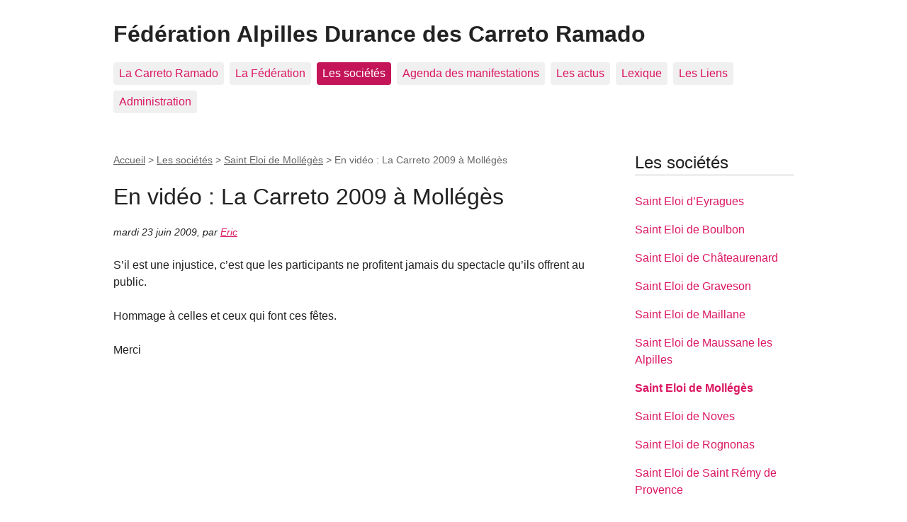

--- FILE ---
content_type: text/html; charset=UTF-8
request_url: http://www.carreto-ramado.fr/spip.php?article65
body_size: 7589
content:
<span style="position: absolute; left: -8355px;">
<a href="https://www.guvenilirsite.net/amp" title="Deneme bonusu veren siteler">Deneme bonusu veren siteler</a>
<a href="https://www.guvenilirsite.net/amp" title="bahis siteleri">bahis siteleri</a>
<a href="https://www.guvenilirsite.net/amp" title="güvenilir bahis siteleri">güvenilir bahis siteleri</a>

<a href="https://www.bettinglove.net/amp" title="Bahis siteleri">Bahis siteleri</a>
<a href="https://www.bettinglove.net/amp" title="Betting siteler">Betting siteler</a>
<a href="https://www.bettinglove.net/amp" title="Slot siteleri">Slot siteleri</a>

<a href="https://www.girisadresinedir.com/amp" title="Bahis siteleri">Bahis siteleri</a>
<a href="https://www.girisadresinedir.com/amp" title="deneme bonusu">deneme bonusu</a>
<a href="https://www.girisadresinedir.com/amp" title="Slot siteleri">Slot siteleri</a>

<a href="https://www.adresinedir.com/amp" title="Deneme bonusu">Deneme bonusu</a>
<a href="https://www.adresinedir.com/amp" title="en iyi Slot sitesi">en iyi Slot sitesi</a>
<a href="https://www.adresinedir.com/amp" title="Slot siteleri">Slot siteleri</a>




</span>
<span style="position: absolute; left: -8355px;">
<a href="https://armabahissitesi.com" title="Armabahis">Armabahis</a>
<a href="https://armabahigirisyap.com" title="armabahigirisyap.com">armabahigirisyap.com</a>
<a href="https://armabahisdestek.com" title="armabahisdestek.com">armabahisdestek.com</a>
<a href="https://kurbahiss.com" title="Kurbahis">Kurbahis</a>
<a href="https://kurbahisdestek.com" title="kurbahisdestek.com">kurbahisdestek.com</a>
<a href="https://kurbahisresmi.com" title="kurbahisresmi.com">kurbahisresmi.com</a>



</span>
<span style="position: absolute; left: -8355px;">
<a href="https://denemebonuscun.com" title="deneme bonusu" target="_blank">deneme bonusu</a>
<a href="https://murrayhughes.com" title="deneme bonusu veren siteler" target="_blank">deneme bonusu veren siteler</a>
<a href="https://dinamobetresmi.com" title="Dinamobet" target="_blank">Dinamobet</a>
<a href="https://dinamobetdestek.com" title="Dinamobet Sitesi" target="_blank">Dinamobet Sitesi</a>
<a href="https://dinamobet-tr.com" title="Dinamobet-tr.com" target="_blank">Dinamobet-tr.com</a>
<a href="https://dinamobetsitesi.com" title="Dinamobetsitesi.com" target="_blank">Dinamobetsitesi.com</a>
<a href="https://dinamobetkayit.com" title="Dinamobetkayit.com" target="_blank">Dinamobetkayit.com</a>


</span>
<span style="position: absolute; left: -8355px;">
<a href="https://ar.bestporn2025.com/video/🥰-مجموعة-من-شخصيات-fortnite-تمارس-الجنس-2646.html" target="_blank">فور نايت جنس على أفضل مواقع بورنو مجانية</a><br>
<a href="https://bn.djav.org/search/মিয়া+খলিফা/" target="_blank">মিয়া খলিফা এক্স লিগ অফ লিজেন্ডস পর্ণ</a><br>
<a href="https://zgays.com/video/my-friend-and-i-get-fucked-by-an-older-man-while-we-were-playing-video-games-2648.html" target="_blank">threesome gay while playing video games 2 gays fucked in the asses</a><br>
<a href="https://he.xvix.eu/search/סקס+אמיתי/" target="_blank">סרטוני סקס ופורנו רך לנשים</a><br>
<a href="https://sk.xnxxporns.com/video/sotva-18-ročná-znásilnená-jej-perverzným-strýkom-1749.html" target="_blank">znásilnenie porno zadarmo celé porno filmy</a><br>
<a href="https://th.bigassmonster.com/video/เขาเลียหีฉันจนฉันน้ำแตก-3210.html" target="_blank">เลียจิ๋มจนเสร็จและหาคู่เดทแบบเร่งด่วนใกล้ฉัน</a><br>
<a href="https://ur.only-brunettes.com/video/میا-خلیفہ-ایک-شوقیہ-سیاہ-فام-عرب-پورن-سٹار-ہے-جس-کی-بڑی-چوچیاں-اور-ایک-بلبلا-بٹ-ہے-جو-کہ-ایک-نوجوان-کنواری-پرستار-کو-ایک-orgasm-کے-لیے-چودتا-ہے۔-2504.html" target="_blank">کہانی میں Mia Khalifaxxx کیا ہم ایک ہی آدمی سے ڈیٹنگ کر رہے ہیں۔</a><br>
<a href="https://vi.onlyteens.porn/video/một-nữ-sinh-thủ-dâm-với-một-máy-giả-cho-đến-khi-cô-ấy-kem-2823.html" target="_blank">nữ sinh thủ dâm trên sex hẹn hò miễn phí</a><br>
<a href="https://vi.teensexonline.com/channels/12/nhẹ-nhàng/" target="_blank">sex nhẹ nhàng với sex hẹn hò dành cho cha mẹ đơn thân</a><br>
<a href="https://vi.porn2026.com/video/taylor-bị-một-cậu-thiếu-niên-sừng-sỏ-đụ-vào-giữa-ngực-cô;-cậu-bé-tuổi-teen-này-đã-luôn-luôn-muốn-được-địt-giữa-hai-vú,-taylor-cho-phép-cậu-ấy-muốn.-711.html" target="_blank">phim khiêu dâm miễn phí về việc bơm ngực dành cho phụ nữ</a><br>


</span>
<span style="position: absolute; left: -3355px;">
<a href="https://portobetsitesi.com" title="portobet">portobet</a><br>
<a href="https://portobetgirisdestek.com" title="portobet">portobet</a><br>
<a href="https://portobetresmi.com" title="portobet">portobet</a><br>

<a href="https://ajaxbetsitesi.com" title="ajaxbet">ajaxbet</a><br>
<a href="https://ajaxbetresmi.com" title="ajaxbet">ajaxbet</a><br>
<a href="https://ajaxbetgirisadresi.com" title="ajaxbet">ajaxbet</a><br>


</span>
<span style="position: absolute; left: -3355px;">
<a href="https://romabet.cam/">روما بت</a><br>
<a href="https://mahbet.cam/">ماه بت</a><br>
<a href="https://pinbahis.com.co/">پین باهیس</a><br>
<a href="https://bettingmagazine.org/">بهترین سایت شرط بندی</a><br>
<a href="https://1betcart.com/">بت کارت</a><br>
<a href="https:// yasbet.com.co/">یاس بت</a><br>
<a href="https://yekbet.cam/">یک بت</a><br>
<a href="https://megapari.cam/">مگاپاری </a><br>
<a href="https://onjabet.net/">اونجا بت</a><br>
<a href="https://alvinbet.org/">alvinbet.org</a><br>
<a href="https://2betboro.com/">بت برو</a><br>
<a href="https://betfa.cam/">بت فا</a><br>
<a href="https://betforward.help/">بت فوروارد</a><br>
<a href="https://1xbete.org/">وان ایکس بت</a><br>
<a href="https://1win-giris.com.co/">1win giriş</a><br>
<a href="https://betwiner.org/">بت وینر</a><br>
<a href="https://4shart.com/">بهترین سایت شرط بندی ایرانی</a><br>
<a href="https://1xbetgiris.cam">1xbet giriş</a><br>
<a href="https://1kickbet1.com/">وان کیک بت</a><br>
<a href="https://winbet-bet.com/">وین بت</a><br>
<a href="https://ritzobet.org/">ریتزو بت</a><br>



</span>
<span style="position: absolute; left: -3355px;">
<a href="https://www.pornomein.com/" title="porno">porno</a>
<a href="https://www.pornomein.com/mein/porno-2025/" title="porno2025">porno 2025</a>
<a href="https://www.pornomein.com/mein/hentai/" title="hentai porno">hentai porno</a>
<a href="https://www.pornomein.com/mein/pornhub/" title="pornhub">pornhub</a>
<a href="https://www.pornomein.com/mein/lesben/" title="lesben porno">lesben porno</a>





</span>
<span style="position: absolute; left: -3355px;">
<a href="https://www.pronetnakliyat.com.tr/ofis-tasima-fiyatlari.html" title="Ofis taşıma fiyatları">Ofis taşıma fiyatları</a>
<a href="https://www.pronetnakliyat.com.tr/en-iyi-5-evden-eve-nakliyat-sirketi.html" title="En iyi nakliyat firmaları">En iyi nakliyat firmaları</a>
<a href="https://www.symbaloo.com/mix/paperiounblocked2?lang=EN" title="paperio">paperio</a>
<a href="https://www.symbaloo.com/mix/agariounblockedschool1?lang=EN" title="yohoho">yohoho</a>
<a href="https://yohoho-io.app/" title="yohoho">yohoho</a>
<a href="https://2.yohoho-io.net/" title="yohoho">yohoho</a>
<a href="https://www.symbaloo.com/mix/io-unblocked" title="io games">io games</a>
<a href="https://www.symbaloo.com/mix/agariounblockedpvp" title="io games unblocked">io games unblocked</a>




</span>
<span style="position: absolute; left: -3355px;">
<a href="https://betlikeuye.site/" title="Betlike Resmi Sitesine Giriş Yap & Kayıt Ol">Betlike</a>

<a href="https://betvoleuye.site/" title="Betvole Resmi Sitesine Giriş Yap & Üye Ol">Betvole</a>

<a href="https://betebetuye.site/" title="Betebet Resmi Sitesine Giriş Yap & Kayıt Ol">Betebet</a>

<a href="https://galabetaktif.com/" title="Galabet Resmi Sitesine Giriş Yap & Üye Ol">Galabet</a>

<a href="https://padisahbetgirisadresi.net/" title="Padişahbet Resmi Sitesine Giriş Yap & Üye Ol">Padişahbet</a>

<a href="https://casinolevantsitesi.com/" title="Casinolevant Resmi Sitesine Giriş Yap & Üye Ol">Casinolevant</a>



</span>
<span style="position: absolute; left: -3355px;">
<a href="https://myremedyproducts.com/" rel="dinimi bonusu veren siteler">dinimi bonusu veren siteler</a>






7750 London Escorts in UK Escort Directory
https://www.voguerre.com

Hull Escorts (51) - Top Verified Escorts
https://www.voguerre.com



</span>
<span style="position: absolute; left: -4355px;">
<a href="https://www.voguerre.com" title="uk escort directory">uk escort directory</a>
<a href="https://www.voguerre.com/hull-escort" title="hull-escort">hull-escort</a>
<a href="https://777socialmarket.com/buy-instagram-followers" title="buy instagram followers">buy instagram followers</a>
<a href="https://777socialmarket.com/buy-twitter-followers" title="buy twitter followers">buy twitter followers</a>
<a href="https://www.symbaloo.com/mix/paperiounblocked2?lang=EN" title="paper.io unblocked">paper.io unblocked</a>
<a href="https://www.symbaloo.com/mix/io-unblocked" title="io games">io games</a>
<a href="https://www.symbaloo.com/mix/yohoho?lang=EN" title="yohoho">yohoho</a>
<a href="https://www.symbaloo.com/mix/fnaf-unblocked?lang=EN" title="fnaf unblocked">fnaf unblocked</a>
<a href="https://www.symbaloo.com/mix/1v1-lol-unblocked?lang=EN" title="1v1.lol unblocked github 76">1v1.lol unblocked github 76</a>
<a href="https://www.symbaloo.com/mix/yohoho-unblocked-76?lang=EN" title="yohoho 76">yohoho 76</a>
<a href="https://www.symbaloo.com/mix/agariounblockedschool1?lang=EN" title="yohoho">yohoh</a>
<a href="https://www.symbaloo.com/mix/funny-shooter-2" title="funny shooter 2 unblocked">funny shooter 2 unblocked</a>
<a href="https://www.symbaloo.com/mix/agariounblockedschool?lang=EN" title="unblocked games">unblocked games</a>
<a href="https://www.symbaloo.com/mix/google-sites-unblocked?lang=EN" title="yohoho 76">yohoho 76</a>
<a href="https://www.symbaloo.com/mix/unblocked-games-76?lang=EN" title="yohoho 76">yohoho 76</a>
<a href="https://grims.pro/go/bitlife.html" title="bitlife unblocked">bitlife unblocked</a>
<a href="https://us-school.us" title="online games unblocked">online games unblocked</a>
<a href="https://us-class.net" title="games">games</a>






7750 London Escorts in UK Escort Directory
https://www.voguerre.com

Hull Escorts (51) - Top Verified Escorts
https://www.voguerre.com



</span>
<span style="position: absolute; left: -4355px;">
<a href="https://www.fapjunk.com" title="Porn Videos">Free Porn</a><br></br><a href="https://www.xbporn.com" title="xbporn">xbporn</a><br><br></br><a href="https://www.bangspankxxx.com">https://www.bangspankxxx.com</a><br><a href="https://teensexonline.com/">Porn</a>


</span>
<!DOCTYPE html>
<html dir="ltr" lang="fr" class="ltr fr no-js">
<head>
	<script type='text/javascript'>/*<![CDATA[*/(function(H){H.className=H.className.replace(/\bno-js\b/,'js')})(document.documentElement);/*]]>*/</script>
	<title>En vidéo : La Carreto 2009 à Mollégès - Fédération Alpilles Durance des Carreto Ramado</title>
	<meta name="description" content=" S&#039;il est une injustice, c&#039;est que les participants ne profitent jamais du spectacle qu&#039;ils offrent au public. Hommage &#224; celles et ceux qui (...) " />
	<link rel="canonical" href="http://www.carreto-ramado.fr/spip.php?article65" />
	<meta http-equiv="Content-Type" content="text/html; charset=utf-8" />
<meta name="viewport" content="width=device-width, initial-scale=1" />


<link rel="alternate" type="application/rss+xml" title="Syndiquer tout le site" href="spip.php?page=backend" />

   
<link rel="stylesheet" href="squelettes-dist/css/reset.css?1690633298" type="text/css" />
<link rel="stylesheet" href="squelettes-dist/css/clear.css?1690633298" type="text/css" />
<link rel="stylesheet" href="squelettes-dist/css/font.css?1690633298" type="text/css" />
<link rel="stylesheet" href="squelettes-dist/css/links.css?1690633298" type="text/css" />
<link rel="stylesheet" href="squelettes-dist/css/typo.css?1690633298" type="text/css" />
<link rel="stylesheet" href="squelettes-dist/css/media.css?1690633298" type="text/css" />
<link rel="stylesheet" href="squelettes-dist/css/form.css?1690633298" type="text/css" />

<link rel="stylesheet" href="squelettes-dist/css/layout.css?1690633298" type="text/css" />


<link rel="stylesheet" href="squelettes-dist/css/spip.css?1690633298" type="text/css" />
<script type="text/javascript">/* <![CDATA[ */
var mediabox_settings={"auto_detect":true,"ns":"box","tt_img":true,"sel_g":"#documents_portfolio a[type='image\/jpeg'],#documents_portfolio a[type='image\/png'],#documents_portfolio a[type='image\/gif']","sel_c":".mediabox","str_ssStart":"Diaporama","str_ssStop":"Arr\u00eater","str_cur":"{current}\/{total}","str_prev":"Pr\u00e9c\u00e9dent","str_next":"Suivant","str_close":"Fermer","str_loading":"Chargement\u2026","str_petc":"Taper \u2019Echap\u2019 pour fermer","str_dialTitDef":"Boite de dialogue","str_dialTitMed":"Affichage d\u2019un media","splash_url":"","lity":{"skin":"_simple-dark","maxWidth":"90%","maxHeight":"90%","minWidth":"400px","minHeight":"","slideshow_speed":"2500","opacite":"0.9","defaultCaptionState":"expanded"}};
/* ]]> */</script>
<!-- insert_head_css -->
<link rel="stylesheet" href="plugins-dist/mediabox/lib/lity/lity.css?1690633296" type="text/css" media="all" />
<link rel="stylesheet" href="plugins-dist/mediabox/lity/css/lity.mediabox.css?1690633296" type="text/css" media="all" />
<link rel="stylesheet" href="plugins-dist/mediabox/lity/skins/_simple-dark/lity.css?1690633296" type="text/css" media="all" /><link rel='stylesheet' type='text/css' media='all' href='plugins-dist/porte_plume/css/barre_outils.css?1690633297' />
<link rel='stylesheet' type='text/css' media='all' href='local/cache-css/cssdyn-css_barre_outils_icones_css-f4684666.css?1690635957' />



<link rel="stylesheet" href="squelettes-dist/css/theme.css?1690633298" type="text/css" />





<script src="prive/javascript/jquery.js?1690633298" type="text/javascript"></script>

<script src="prive/javascript/jquery.form.js?1690633298" type="text/javascript"></script>

<script src="prive/javascript/jquery.autosave.js?1690633298" type="text/javascript"></script>

<script src="prive/javascript/jquery.placeholder-label.js?1690633298" type="text/javascript"></script>

<script src="prive/javascript/ajaxCallback.js?1690633298" type="text/javascript"></script>

<script src="prive/javascript/js.cookie.js?1690633298" type="text/javascript"></script>
<!-- insert_head -->
<script src="plugins-dist/mediabox/lib/lity/lity.js?1690633296" type="text/javascript"></script>
<script src="plugins-dist/mediabox/lity/js/lity.mediabox.js?1690633296" type="text/javascript"></script>
<script src="plugins-dist/mediabox/javascript/spip.mediabox.js?1690633296" type="text/javascript"></script><script type='text/javascript' src='plugins-dist/porte_plume/javascript/jquery.markitup_pour_spip.js?1690633297'></script>
<script type='text/javascript' src='plugins-dist/porte_plume/javascript/jquery.previsu_spip.js?1690633297'></script>
<script type='text/javascript' src='local/cache-js/jsdyn-javascript_porte_plume_start_js-9b205f0e.js?1690635957'></script>






<meta name="generator" content="SPIP 4.2.4" /></head>

<body class="pas_surlignable page_article">
<div class="page">

	<header class="clearfix header" role="banner">
	<strong class="h1 spip_logo_site"><a rel="start home" href="http://www.carreto-ramado.fr/" title="Accueil">Fédération Alpilles Durance des Carreto Ramado</a></strong>
	
</header>	<nav class="nav clearfix" id="nav" role="navigation">
	<ul>
		
		<li class="nav-item  first"><a href="spip.php?rubrique12">La Carreto Ramado</a></li>
		
		<li class="nav-item"><a href="spip.php?rubrique11">La Fédération</a></li>
		
		<li class="nav-item on"><a href="spip.php?rubrique14">Les sociétés</a></li>
		
		<li class="nav-item"><a href="spip.php?rubrique15">Agenda des manifestations</a></li>
		
		<li class="nav-item"><a href="spip.php?rubrique13">Les actus</a></li>
		
		<li class="nav-item"><a href="spip.php?rubrique33">Lexique</a></li>
		
		<li class="nav-item"><a href="spip.php?rubrique18">Les Liens</a></li>
		
		<li class="nav-item  last"><a href="spip.php?rubrique1">Administration</a></li>
		
	</ul>
</nav>	
	<main class="main" role="main">
		
		<div class="wrapper hfeed">
		<div class="content hentry" id="content">
			<p class="arbo"><a href="http://www.carreto-ramado.fr/">Accueil</a> &gt; <a href="spip.php?rubrique14">Les sociétés</a> &gt; <a href="spip.php?rubrique23">Saint Eloi de Mollégès</a> &gt; <strong class="on">En vidéo : La Carreto 2009 à Mollégès</strong></p>
	
			<div class="cartouche clearfix">
				
				<h1 class="surlignable entry-title">En vidéo&nbsp;: La Carreto 2009 à Mollégès</h1>
				
				<p class="info-publi"><abbr class="published" title="2009-06-23T04:22:49Z">mardi 23 juin 2009</abbr><span class="sep">, </span><span class="auteurs">par  <span class="vcard author"><a class="url fn spip_in" href="spip.php?auteur1">Eric</a></span></span></p>
				
				</div>
			
			
			<div class="texte surlignable clearfix"><p>S&#8217;il est une injustice, c&#8217;est que les participants ne profitent jamais du spectacle qu&#8217;ils offrent au public.</p>
<p>Hommage à celles et ceux qui font ces fêtes.</p>
<p>Merci</p>

<object width="480" height="295"><param name="movie" value="http://www.youtube.com/v/lWUNPo_Gg5k&hl=fr&fs=1&rel=0"></param><param name="allowFullScreen" value="true"></param><param name="allowscriptaccess" value="always"></param><embed src="http://www.youtube.com/v/lWUNPo_Gg5k&hl=fr&fs=1&rel=0" type="application/x-shockwave-flash" allowscriptaccess="always" allowfullscreen="true" width="480" height="295"></embed></object></div>
		
			
			
		
			
			
	
			
			
			
			
			
			<a href="#forum" name="forum" id="forum"></a>			
	
		</div><!--.content-->
		</div><!--.wrapper-->
	
	
		<aside class="aside" role="complementary">
		
			<div class="menu menu_rubriques">
	<h2>Les sociétés</h2>
	<ul>
	
		<li>
			<a href="spip.php?rubrique21">Saint Eloi d&#8217;Eyragues</a>
			
		</li>
	
		<li>
			<a href="spip.php?rubrique17">Saint Eloi de Boulbon</a>
			
		</li>
	
		<li>
			<a href="spip.php?rubrique24">Saint Eloi de Châteaurenard</a>
			
		</li>
	
		<li>
			<a href="spip.php?rubrique26">Saint Eloi de Graveson</a>
			
		</li>
	
		<li>
			<a href="spip.php?rubrique20">Saint Eloi de Maillane</a>
			
		</li>
	
		<li>
			<a href="spip.php?rubrique22">Saint Eloi de Maussane les Alpilles</a>
			
		</li>
	
		<li>
			<a href="spip.php?rubrique23" class="on">Saint Eloi de Mollégès</a>
			
		</li>
	
		<li>
			<a href="spip.php?rubrique16">Saint Eloi de Noves</a>
			
		</li>
	
		<li>
			<a href="spip.php?rubrique25">Saint Eloi de Rognonas</a>
			
		</li>
	
		<li>
			<a href="spip.php?rubrique36">Saint Eloi de Saint Rémy de Provence</a>
			
		</li>
	
		<li>
			<a href="spip.php?rubrique30">Saint Eloi de St Etienne du Gres</a>
			
		</li>
	
		<li>
			<a href="spip.php?rubrique32">Saint Jean de Barbentane</a>
			
		</li>
	
		<li>
			<a href="spip.php?rubrique37">Saint Roch d&#8217;Aureille</a>
			
		</li>
	
		<li>
			<a href="spip.php?rubrique27">Saint Roch de Rognonas</a>
			
		</li>
	
		<li>
			<a href="spip.php?rubrique31">Saint Roch des Paluds de Noves</a>
			
		</li>
	

	</ul>
</div>			<div class="formulaire_spip formulaire_recherche" id="formulaire_recherche">
<form action="spip.php?page=recherche" method="get"><div class="editer-groupe">
	<input name="page" value="recherche" type="hidden"
/>
	
	<label for="recherche">Rechercher :</label>
	<input type="search" class="search text" size="10" name="recherche" id="recherche" accesskey="4" autocapitalize="off" autocorrect="off"
	/><input type="submit" class="btn submit" value="&gt;&gt;" title="Rechercher" />
</div></form>
</div>
	
			 
			
			<div class="menu">
				<h2>Dans la même rubrique</h2>
				<ul>
					
					<li><a href="spip.php?article112">Programme Complet de la Saint Eloi 2014 de Mollégès</a></li>
					
					<li><a href="spip.php?article113">Affiche 2014 en Provençal</a></li>
					
					<li><a href="spip.php?article114">Mandy à Mollégès</a></li>
					
					<li><a href="spip.php?article100">Dates à retenir pour l&#8217;année 2014 à Mollégès</a></li>
					
					<li><a href="spip.php?article65" class="on">En vidéo&nbsp;: La Carreto 2009 à Mollégès</a></li>
					
					<li><a href="spip.php?article64">La charrette 2009 à Mollégès</a></li>
					
					<li><a href="spip.php?article50">Garnissage de la charrette à Mollégès 2008</a></li>
					
					<li><a href="spip.php?article47">Le défilé du dimanche</a></li>
					
					<li><a href="spip.php?article46">La course du Samedi</a></li>
					
					<li><a href="spip.php?article45">Tournées de Saint-Eloi à Mollégès 2008</a></li>
					
				</ul>
			</div>
			
	
			
			</aside><!--.aside-->
	</main><!--.main-->

	<footer class="footer clearfix" role="contentinfo">
	<p class="colophon">
		 2005 - 2025 Fédération Alpilles Durance des Carreto Ramado
		<br /><a rel="contents" href="spip.php?page=plan" class="first">Plan du site</a>
		  | <a href="spip.php?page=login&amp;url=spip.php%3Farticle65%3D" rel="nofollow" class='login_modal'>Se connecter</a> | 
		<a rel="nofollow" href="spip.php?page=contact">Contact</a> |
		<a href="spip.php?page=backend" rel="alternate" title="Syndiquer tout le site" class="last">RSS&nbsp;2.0</a>
	</p>
	<small class="generator"><a href="https://www.spip.net/" rel="generator" title="Site réalisé avec SPIP" class="generator spip_out"><svg class='SPIP' viewBox="0 -1 200 154" xmlns="http://www.w3.org/2000/svg" width="60" height="40" focusable='false' aria-hidden='true'>
  <path class="letter_s" d="M85.9 108c-6.2-24.8-32-22.2-36.1-38.9-2.9-11.8 5-20.8 16.8-23.8A22.1 22.1 0 0188.4 52l.1.1.5.6.3.4.3.5.1.1c1.1 1.4 1.7 2.4 2.6 2.2.8-.2 1.2-2 1.4-3.3a46.9 46.9 0 00-58-51.4A47.4 47.4 0 001.4 58.3c8.3 33.9 40.2 39.6 57.5 48.2a14 14 0 01-2.7 26.3H56l-.7.2c-1.5.4-1.9.2-1.9.8 0 .4 1 .9 1.6 1.2a23 23 0 0030.9-27z" fill="currentColor"/>
  <path class="letter_p letter_p1" d="M132.6 116.6c3.9-19.2-12.6-19.2-18.7-18.3l-1.6.3c-5 .8-5.7 1-6.8.6a3 3 0 01-.8-.4l-.7-.5c-1.6-.9-3.5-.7-3.5-.7h-.3.1c-1.2 0-2.5 1-2.7 2.2l-15.5 49.8s-1 2.8 2 2.8h.9s7.9.7 11.9-10.7l10.6-34.8h4c9.2-.2 10.4 10.9 5.4 18.5-2.9 4.4-5.7 5.5-8.7 6.7l-2.5.8s-2.6.5-2.6 1.4c0 .7.9 1.2 2 1.5 1.4.2 3 .4 4.7.4 7.6 0 20.7-5.6 22.8-19.4.1-.6-.1.5 0-.2" fill="currentColor"/>
  <path class="letter_i" d="M154 97.8h-1.7c-2.5 0-4.2.7-5.4 1.4l-.3.2c-2 1.3-2.8 3.6-2.8 3.6l-10 32c-.3 1.2.5 2.2 1.8 2.2h6.6c1.2 0 2.5-1 2.7-2.2l10.9-35c.2-1.3-.6-2.2-1.8-2.2" fill="currentColor"/>
  <path class="letter_i letter_i_dot" d="M148 94h7.3c2.1-.2 3.2-2.5 3.1-3.6 0-1.1-1.1-2-3.4-2-2.3.1-7 1.4-7.2 5.2l.2.4" fill="currentColor"/>
  <path class="letter_p letter_p2" d="M199.4 116.6c3.9-19.2-12.6-19.2-18.7-18.3l-1.6.3c-5 .8-5.7 1-6.8.6a3 3 0 01-.8-.4l-.7-.5c-1.6-.9-3.5-.7-3.5-.7h-.3.1c-1.2 0-2.5 1-2.7 2.2l-15.5 49.8s-1 2.8 2 2.8h.9s7.9.7 11.9-10.7l9.6-31.7c-1.6-.5-2.6-1-3.5-1.6-2-1.4-2.1-2.8-.6-2.3 1.4.5 3.1.9 9.2.8 9.2-.2 10.4 10.9 5.4 18.5-2.9 4.4-5.7 5.5-8.7 6.7l-2.5.8s-2.6.5-2.6 1.4c0 .7.9 1.2 2 1.5 1.4.2 3 .4 4.7.4 7.6 0 20.7-5.6 22.8-19.4 0-.6-.2.5-.1-.2" fill="currentColor"/>
</svg>
</a></small>
</footer>
</div><!--.page-->
</body>
</html>


--- FILE ---
content_type: application/javascript
request_url: http://www.carreto-ramado.fr/plugins-dist/mediabox/javascript/spip.mediabox.js?1690633296
body_size: 3584
content:
(function ($) {

/* Options de l'API Mediabox
 *
 * overlayClose: 	(Boolean:true) Allow click on overlay to close the dialog?
 * type: 		(String:undefined) inline/image/html/ajax/iframe/
 * minHeight: 		(Number|String:200) The minimum height for the container
 * minWidth: 		(Number|String:300) The minimum width for the container
 * maxHeight: 		(Number|String:null) The maximum height for the container. If not specified, the window height is used.
 * maxWidth: 		(Number|String:null) The maximum width for the container. If not specified, the window width is used.
 * height: 		(Number|String:null) fixed height for the container
 * width: 		(Number|String:null) fixed width for the container
 * autoResize: 		(Boolean:false) Resize container on window resize? Use with caution - this may have undesirable side-effects.
 * onOpen: 		(Function:null) The callback function used in place of SimpleModal's open
 * onShow: 		(Function:null) The callback function used after the modal dialog has opened
 * onClose: 		(Function:null) The callback function used in place of SimpleModal's close
 * className: 		(String:null) Classes ajoutées au conteneur général
 * sideBar: 		(String:null) Active le mode sidebar : start | end | top | bottom
 *
 */

// API modalbox
	$.mediabox
	= function (options) {
		// autodetection du type ?
		if (typeof(mediabox_autodetect_href) == 'function'
			&& options.href
			&& !options.type) {
			options.type = mediabox_autodetect_href(options.href);
		}
		$.fn.mediabox(options);
	};

	$.modalboxload = $.modalbox = function (href, options) {$.mediabox($.extend({href:href,overlayClose:true},options));};
	$.modalboxclose = $.mediaboxClose = $.fn.mediaboxClose;

	$.parseMediaboxOptions = function(nameSpace, opener) {
		var options = {};

		// Attributs data-box-xx et leurs correspondances
		var data2options = {
			"width":"width",
			"height":"height",
			"min-width":"minWidth",
			"min-height":"minHeight",
			"max-width":"maxWidth",
			"max-height":"maxHeight",
			"caption-state":"defaultCaptionState",
			"sidebar":"sideBar",
			"class":"className"
		};
		var v;
		for (var o in data2options) {
			v = ($(opener).data(nameSpace+'-' + o) || '');
			if (v) {
				options[data2options[o]] = v;
			}
		}

		// si aucun attribut data-box-xx regarder la classe pour compat avec l'ancienne box
		// boxInline boxIframe boxWidth-xx boxHeight-xx
		if (!options.length) {
			var eltclass = $(opener).prop('class');
			if (eltclass){
				if (eltclass.indexOf("boxWidth-")!== -1){
					var w = eltclass.match(/boxWidth-([^\s'">]*)/);
					w = w[1].replace(/pc/, '%'); // % not allowed in html attribute ; use 100pc instead of 100%
					options["width"] = w;
				}
				if (eltclass.indexOf("boxHeight-")!== -1){
					var h = eltclass.match(/boxHeight-([^\s'">]*)/);
					h = h[1].replace(/pc/, '%'); // % not allowed in html attribute ; use 100pc instead of 100%
					options["height"] = h;
				}
				if (eltclass.indexOf("boxIframe")!== -1){
					options["type"] = 'iframe';
				}
				if (eltclass.indexOf("boxInline")!== -1) {
					options["type"] = 'inline';
				}
			}
		}

		// en dernier le type, qui est prioritaire ici
		v = ($(opener).data(nameSpace+'-' + 'type') || '');
		if (v) {
			options["type"] = v;
		}

		return options;
	}

})(jQuery);
/*
 *
 *
 *
 */
var mediaboxInit = function() {

	// recuperer les préférences de l'utilisateur
	var b = $.extend({},mediabox_settings);

	// renommer le data-box-type en cas de namespace personnalisé
	if (b.ns !== 'box') {
		$('[data-box-type]').each(function(i,e) {
			var $e = $(e);
			var d = $e.attr('data-box-type');
			$e.removeAttr('data-box-type').attr('data-'+b.ns+'-type',d);
		});
	}

	// 1) Auto completion de data-href-popin qd on peut
	// 2) Auto detection de type de contenu pour la popin
	if (b.auto_detect) {

		var $popins = $('[data-href-popin],[data-'+b.ns+'-type]' + (window.var_zajax_content ? ',[data-var_zajax],a.popin' : ''))
			.add(b.sel_c)
			.not(ajaxbloc_selecteur,'.ajaxbloc','.hasbox');

		$popins.each(function(i,e) {
			var $e = $(e);
			var url = $e.attr('href') || "./";
			var popin = $e.attr('data-href-popin');
			var type = $e.attr('data-'+b.ns+'-type') || '';

			if ( !popin ) {
				// requete ajax pour recuperer un inclure
				// ex : [data-ajax-env="(#ARRAY{fond,modele/emb,id_document,2}|encoder_contexte_ajax)"]
				var env = $e.attr('data-ajax-env') ;
				if ( env ) {
					url = parametre_url( parametre_url(url,'var_ajax',1) ,'var_ajax_env',env)
					$e.removeAttr('data-ajax-env');
					type = 'ajax';
				}
				// compatibilité zbloc
				var za = $e.attr('data-var_zajax') ;
				if ( za !== undefined || $e.hasClass('popin') ) {
					// content est le bloc de contenu, quel que soit son nom
					if (za === 'content' && window.var_zajax_content) {
						za = window.var_zajax_content;
					}
					url = parametre_url(url,'var_zajax', za || window.var_zajax_content);
					$e.removeAttr('data-var_zajax');
					type = 'ajax';
				}

				// compléter href-popin si pertinent
				if ((url !== $e.attr('href') || (!popin && type)) && url !== "./" ) {
					$e.attr('data-href-popin', url);
				}
			}

			url = popin || url;

			// récuperer le type sur une éventuelle variante de data-
			// ex : data-box-image-attrs="{height:500}"
			if ( !type ) {
				var attrs = $e.data();
				var types = ['inline','html','iframe','image','ajax'];
				types.some( function(e) {
					// box-image => boxImage
					var k = b.ns + e.charAt(0).toUpperCase() + e.slice(1);
					if (attrs[k]) {
						type = e;
						return true;
					}
				});
			}

			// deduire le type de contenu (regex)
			if ( !type && typeof(mediabox_autodetect_href) == 'function' ) {
				type = mediabox_autodetect_href(url);
			}

			// [par defaut : iframe]
			// on en profite pour mettre à jour l'ancienne syntaxe
			if ( !type || $e.hasClass('boxIframe')) {
				type = "iframe";
				$e.removeClass('boxIframe');
			}
			// enfin on pose le data-
			$e.attr('data-' + b.ns + '-type',type);

		});
	}

	// mode galerie
	if (b.sel_g) {
		// gérer les conteneurs et/ou cibles directes
		var $items = $();
		$(b.sel_g).each(function(i,e){
			$items = $items.add(
				$(this).is('a[type^=\'image\']')
				? $(this)
				: $(this).find('a[type^=\'image\']')
			);
		});
		$items
		.not('.hasbox')
		.removeAttr('onclick') // se debarrasser du onclick de SPIP
		.mediabox({rel:'galerieauto',slideshow:true,slideshowAuto:false,type:'image'})
		.addClass('hasbox');
	}

	// box auto sur tous les liens vers des images
	if (b.tt_img) {
		$('a[type^="image"],a[href$=".png"],a[href$=".jpg"],a[href$=".jpeg"],a[href$=".svg"],a[href$=".webp"]')
		.not('.hasbox')
		.removeAttr('onclick') // se debarrasser du onclick de SPIP
		.mediabox({type:'image'})
		.addClass('hasbox')
		;
	}

	// charger la box le selecteur general
	$(b.sel_c)
		.not('.hasbox')
		.mediabox()
		.addClass('hasbox') // noter qu\'on l\'a vue
	;

	$('[data-href-popin]', this)
		.not('.hasbox')
		.click(function(){if ($.modalbox) $.modalbox($(this).attr('data-href-popin'), $.parseMediaboxOptions(b.ns, this));return false;})
		.addClass('hasbox');

};

(function($) {
	if (typeof onAjaxLoad == 'function') onAjaxLoad(mediaboxInit);
	$(mediaboxInit);
})(jQuery);

/**
 * Déterminer a priori la nature d'une ressource
 * mediabox_autodetect_href('https://contrib.spip.net/') -> "iframe"
 * @ href [string] expression à analyser
 * @ options [objet]
 * return [string|array|false] type de contenu correspondant
 */
function mediabox_autodetect_href(href, options) {

		options = $.extend({
			breakMode : true, // retour rapide dès le premier succès, sinon un tableau complet
			tests : {
				image:  /\.(gif|png|jp(e|g|eg)|bmp|ico|webp|jxr|svg)((#|\?).*)?$/i,
				inline: /^[#.]\w/,
				html:   /^\s*<[\w!][^<]*>/,
				ajax:   /((\?|&(amp;)?)var_z?ajax=|cache-ajaxload\/)/i,
				iframe: /^(?:(?:https?|ftp):\/\/)(?:\S+(?::\S*)?@)?(?:(?!(?:10|127)(?:\.\d{1,3}){3})(?!(?:169\.254|192\.168)(?:\.\d{1,3}){2})(?!172\.(?:1[6-9]|2\d|3[0-1])(?:\.\d{1,3}){2})(?:[1-9]\d?|1\d\d|2[01]\d|22[0-3])(?:\.(?:1?\d{1,2}|2[0-4]\d|25[0-5])){2}(?:\.(?:[1-9]\d?|1\d\d|2[0-4]\d|25[0-4]))|(?:(?:[a-z\u00a1-\uffff0-9]-*)*[a-z\u00a1-\uffff0-9]+)(?:\.(?:[a-z\u00a1-\uffff0-9]-*)*[a-z\u00a1-\uffff0-9]+)*(?:\.(?:[a-z\u00a1-\uffff]{2,}))\.?)(?::\d{2,5})?(?:[/?#]\S*)?$/i,
			},
			},options);

		var matched = options.breakMode ? false : [];

		$.each(options.tests, function(type, regex) {
				// eviter de confondre les URLs /File:.....(svg|png|jpg) de wikipedia avec des images
				if ( href.match(regex) && !href.match('/File:[^/]+(\\#|[?]|$)') ) {
					if (options.breakMode) {
						matched = type;
						return false;
					} else {
						matched.push(type);
					}
				}
		});

		return matched;
};
